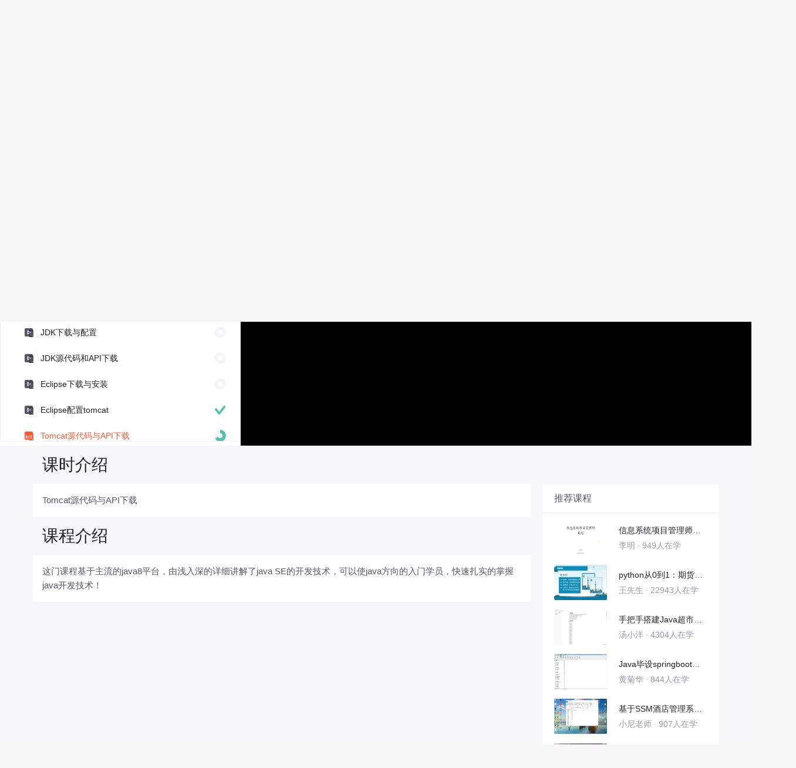

--- FILE ---
content_type: application/javascript; charset=utf-8
request_url: https://g.csdnimg.cn/common/csdn-cert-new/csdn-cert-new.js
body_size: 1299
content:
"use strict";!function(){function e(e){var t=document.createElement("link");t.rel="stylesheet",t.type="text/css",t.href=e,document.getElementsByTagName("head")[0].appendChild(t)}function t(e,t){var n=(new Date).getTime()+parseInt(t);n=new Date(n),document.cookie="csdn_newcert_"+e+"=1;expires="+n.toGMTString()+";domain=.csdn.net;path=/"}window.csdn=window.csdn||{};var n=function(e){var t=document.cookie;return t&&function(){var n,i={};t=t.split("; ");for(var s=0,r=t.length;s<r&&(n=t[s].split("="),!(n.length>0&&(n[0]===e&&(i.key=n[0],i.value=n[1],i.status=!0),"key"in i)));s++);return"key"in i&&i}()},i=function(e,t,n){window.addEventListener?function(){e.addEventListener(t,n,!1)}():function(){e.attachEvent("on"+t,n)}()},s=function(){for(var e=arguments.length>0&&void 0!==arguments[0]?arguments[0]:8,t="0123456789abcdefghijklmnopqrstuvwxyzABCDEFGHIJKLMNOPQRSTUVWXYZ",n="",i=e;i>0;--i)n+=t[Math.floor(Math.random()*t.length)];return n},r=function(e){window.document.domain="csdn.net";var t=s();this.defaultData={pageId:t,source:"",pathUrl:window.location.href,iframeUrl:"https://i.csdn.net/#/cert-iframe/new-cert",iframeName:"csdn-cert-iframe"},this.options=Object.assign({},this.defaultData,e),this.renderCss(),this.init()};r.prototype.renderCss=function(){e("https://g.csdnimg.cn/common/csdn-cert-new/csdn-cert-new.css")},r.prototype.init=function(){this.render()},r.prototype.render=function(){var e=this;this.options.iframeUrl=this.options.iframeUrl+"?pageId="+this.options.pageId+"&source="+this.options.source,this.$tql=$('<div class="csdn-cert-container">\n      <div class="csdn-cert-back"></div>\n      <div class="csdn-cert-iframe">\n        <iframe  width="100%" height="100%" id="csdn-cert-iframe" name="'+this.options.iframeName+'" src="'+this.options.iframeUrl+'" frameborder="0" scrolling="no"></iframe>\n      </div >\n    </div> '),$("body").append(this.$tql);var t=this,n=function(n){if("message"===n.type){var i=n.data.data;if(!i)return!1;var s=t.options.pageId;if(i.pageId!==s)return!1;switch(n.data.type){case"bodyHeight":var r=t.$tql.find(".csdn-cert-iframe")[0],o=parseInt(i.height)<=664?i.height:"664";r.style.height=o+"px",r.style.visibility="visible",r.style.opacity="1";break;case"finishCert":e.close(),window.location.href=t.options.pathUrl;break;case"close":e.close()}}};i(window,"message",n)},r.prototype.close=function(){this.$tql.remove()};var o=n("UserName")||null;if(o&&o.value.length>0){if(!function(e){return!n("csdn_newcert_"+e)}(o.value))return!1;$.ajax({url:"https://passport.csdn.net/v1/login/user/cert/collect/state",type:"Get",contentType:"application/json",xhrFields:{withCredentials:!0},dataType:"json",success:function(e){e.status&&(e.data.showUserCertCollect&&window.csdn.certNewBox.show({source:e.data.source}),t(o.value,e.data.intervalTime))},error:function(e){t(o,864e5)}})}window.csdn.certNewBox={self:void 0,show:function(e){this.self=new r(e)},close:function(){return this.self.close()}}}();